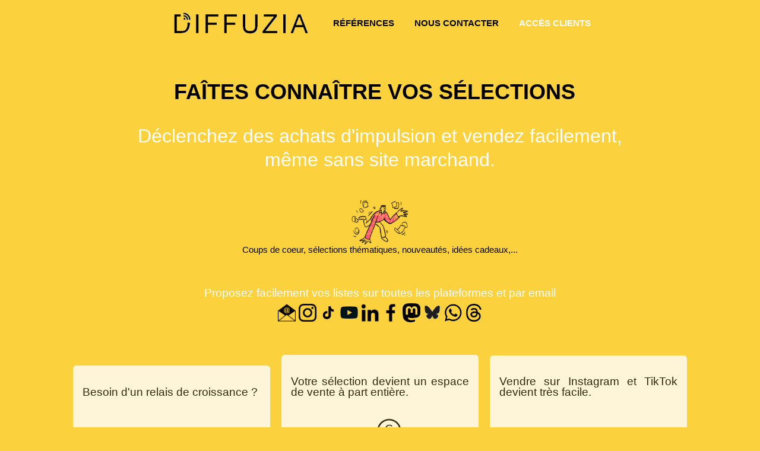

--- FILE ---
content_type: text/html
request_url: https://diffuzia.fr/emailing-courrielleur-diffuzia-coups-de-coeur-livres.html
body_size: 5269
content:
<!DOCTYPE HTML PUBLIC "-//W3C//DTD HTML 4.01 Transitional//EN" "https://www.w3.org/TR/html4/loose.dtd">
<html>
  <head>
    <title>Emailing | Courrielleur</title>
    <meta name="description" content="Concevez en ligne et envoyez facilement vos emails | courriels avec Diffuzia, le guichet unique des solutions dédiées aux commerçants pour fidéliser et développer leur clientèle.">
    <meta http-equiv="Content-Type" content="text/html; charset=iso-8859-15">
    <meta http-equiv="Pragma" content="no-cache">
    <meta http-equiv="Expires" content="thu, 02 Mar 1961 01:00:00 GMT">
    <meta http-equiv="Cache-Control" content="private, no-cache, must-revalidate">
	<meta name="viewport" content="width=device-width, initial-scale=1.0">
	<link href="index2.css" rel="stylesheet" media="all" type="text/css">
  </head>
  <body>
    <div class="top" style="text-align:center;padding-top:1em;">
     <a href="https://diffuzia.fr"><img src="logo-diffuzia-jaune.png" style="height:50px;"></a>
    <span style="margin:0 0 0 2em;font-size:1em;"><a class="a_menu" href="TReferences.html" target="_blank">références</a></span>
    <span style="margin:0 0 0 2em;font-size:1em;"><a class="a_menu" href="Contact_bds.html">nous contacter</a></span>
    <span style="margin:0 0 0 2em;font-size:1em;"><a class="a_menu" href="Login.html" target="_blank"><span style="color:#fff;">Accès clients</span></a></span>
    </div>
	
	  <div class="even_liste">
	  
<h1>Faîtes connaître vos sélections</h1>
	
	<div style="font-size:2rem;line-height:2.5rem;color:#fff;">Déclenchez des achats d'impulsion et vendez facilement,<br>même sans site marchand.</div>
	  
	   <p class="c">&nbsp;</p>
	   <img width="100" src="https://diffuzine.fr/Doodle-assistant-editorial.png">
	 <br>Coups de coeur, sélections thématiques, nouveautés, idées cadeaux,...
	
	<p>&nbsp;</p>
	
	<div style="font-size:1.2rem;line-height:2.0rem;color:#fff;">Proposez facilement vos listes sur toutes les plateformes et par email
	<br>
		<img width="30" src="https://diffuzia.fr/picto-app-newsletter.png">
		<img width="30" src="https://diffuzia.fr/picto-app-instagram.png">
		<img width="30" src="https://diffuzia.fr/picto-app-tiktok.png">
		<img width="30" src="https://diffuzia.fr/picto-app-youtube.png">
		<img width="30" src="https://diffuzia.fr/picto-app-linkedin.png">
		<img width="30" src="https://diffuzia.fr/picto-app-facebook.png">
		<img width="30" src="https://diffuzia.fr/picto-app-mastodon.png">
		<img width="30" src="https://diffuzia.fr/picto-app-bluesky.png">
		<img width="30" src="https://diffuzia.fr/picto-app-whatsapp.png">
		<img width="30" src="https://diffuzia.fr/picto-app-threads.png">
	</div>
	
	 
   <p>&nbsp;</p>
   <div class="even_liste">
    
       <div style="display:inline-block;max-width:300px;height:420px;text-align:center;border:1px solid #fff;border-radius:5px;padding:1em;margin:0.5em;background:#fff;opacity:80%;">
	     <p style="font-size:1.2rem;height:50px">Besoin d'un relais de croissance&nbsp;?</p>
		 <img height="80" src="https://diffuzia.fr/fusee.png">
	     <br><br>
	     <p style="color:#c5a26e;">
		 Ne ratez plus ces opportunités&nbsp;: faites connaître vos sélections au plus grand nombre et déclenchez des achats d'impulsion rapidement, facilement et régulièrement.
		 <br><span style="text-transform:uppercase;">ç</span>a marche et ce n'est pas que pour Noël !
		 <br>
		 <br><br><br>
		 </p>
	   </div>
	   
	   <div style="display:inline-block;max-width:300px;height:420px;text-align:center;border:1px solid #fff;border-radius:5px;padding:1em;margin:0.5em;background:#fff;opacity:80%;">
	     <p style="font-size:1.2rem;height:50px">Votre sélection devient un espace de vente à part entière.</p>
		 <img height="80" src="https://diffuzia.fr/main-euro.png">
	     <br><br>
	     <p style="color:#c5a26e;">
		 Chaque article est associé à un bouton de commande qui vous permet de vendre sur tous les réseaux et par email.
		 <br>En outre, c'est 0% de commission, 100% de la vente vous revient.
		 <br>L'achat d'impulsion n'a jamais été aussi simple.
		 <br><br><br>
		 </p>
	   </div>
	   
	   <div style="display:inline-block;max-width:300px;height:420px;text-align:center;border:1px solid #fff;border-radius:5px;padding:1em;margin:0.5em;background:#fff;opacity:80%;">
	     <p style="font-size:1.2rem;height:50px">Vendre sur Instagram et TikTok devient très facile.</p>
		 <img height="85" src="https://diffuzia.fr/picto-app-video.png">
	     <br><br>
		 <p style="color:#c5a26e;">
		 Utilisez les vidéos créées automatiquement avec les titres de votre choix. Exemples...</p>
		 <div style="display:inline-block;padding:0.5em;color:#c5a26e;">Instagram<br><br><a href="https://www.instagram.com/reel/DPRaVyzDr5O/?utm_source=ig_web_copy_link" target="_blanck"><img src="https://diffuzine.fr/exemple-reel-1.jpeg" width="50" style="border-radius:15px;"></a></div>
	     <div style="display:inline-block;padding:0.5em;color:#c5a26e;">TikTok<br><br><a href="https://www.tiktok.com/@diffuzine/video/7519825266223451414?is_from_webapp=1&sender_device=pc&web_id=7561819991156098582" target="_blanck"><img src="https://diffuzine.fr/exemple-tiktok-1.jpeg" width="50" style="border-radius:15px;"></a></div>
	     <div style="display:inline-block;padding:0.5em;color:#c5a26e;">Facebook<br><br><a href="https://www.facebook.com/share/r/16GELjCeUf/?mibextid=wwXIfr" target="_blanck"><img src="https://diffuzine.fr/exemple-fb-1.jpeg" width="50" style="border-radius:15px;"></a></div>
	   </div>
	   
	   <div style="display:inline-block;max-width:300px;height:420px;text-align:center;border:1px solid #fff;border-radius:5px;padding:1em;margin:0.5em;background:#fff;opacity:80%;">
	     <p style="font-size:1.2rem;height:50px">Plus efficace que de passer par site marchand.</p>
		 <img height="80" src="https://diffuzia.fr/ok.png">
	     <br><br>
		 <p style="color:#c5a26e;">
		 Notre processus de commande est plus simple et plus efficace que de renvoyer vers un site marchand.
		 <br>En outre, c'est 0% de commission, 100% de la vente vous revient.
		 Bon de commande à votre nom.
		 L'achat d'impulsion n'a jamais été aussi simple.
		 <br><br><br>
		 </p>
	   </div>
	   
	   <div style="display:inline-block;max-width:300px;height:420px;text-align:center;border:1px solid #fff;border-radius:5px;padding:1em;margin:0.5em;background:#fff;opacity:80%;">
	     <p style="font-size:1.2rem;height:50px">C'est tout simple.</p>
		 <img height="80" src="https://diffuzia.fr/femmeavecsmartphone.png">
	     <br><br>
	     <p style="color:#c5a26e;">Créez votre sélection "manuellement" via notre éditeur en ligne ou gagnez du temps avec notre assistant éditorial&nbsp;:
		 <br>renseignez simplement des isbn ou l'url d'une liste(*).
         <br><br><br><br><br>
		 </p>
	   </div>
	   
	   <div style="display:inline-block;max-width:300px;height:420px;text-align:center;border:1px solid #fff;border-radius:5px;padding:1em;margin:0.5em;background:#fff;opacity:80%;">
	     <p style="font-size:1.2rem;height:50px">Vous stimulez la venue en librairie.</p>
		 <img height="80" src="https://diffuzia.fr/doodle-inscription.png">
	     <br><br>
	     <p style="color:#c5a26e;">
		 Chaque commande est avec paiement et retrait en librairie.<br>Et c'est sans compter la venue des personnes qui préfèreront passer à la librairie sans commander en ligne&nbsp;!
		 <br><br><br><br><br>
		 </p>
	   </div>
	   
	   <div style="display:inline-block;max-width:300px;height:420px;text-align:center;border:1px solid #fff;border-radius:5px;padding:1em;margin:0.5em;background:#fff;opacity:80%;">
	     <p style="font-size:1.2rem;height:50px">Reconnaissance du savoir-faire des libraires.</p>
		 <img height="80" src="https://diffuzine.fr/loving.png">
	     <br><br>
	     <p style="color:#c5a26e;">
		 Donnez la visibilité maximale à vos sélections, au delà de la simple publication sur votre site web. Vous contribuez ainsi à mettre en valeur le travail, la personnalité et le savoir-faire de chaque libraire.
		 <br><br><br><br><br>
		 </p>
	   </div>
	   
	   <div style="display:inline-block;max-width:300px;height:420px;text-align:center;border:1px solid #fff;border-radius:5px;padding:1em;margin:0.5em;background:#fff;opacity:80%;">
	     <p style="font-size:1.2rem;height:50px">Incitez à la lecture.</p>
		 <img height="80" src="reading-side.png">
	     <br><br>
	     <p style="color:#c5a26e;">
		 Ouvrez les horizons.
		 <br>Prescrivez, recommandez, donnez envie... les lecteurs et les lectrices adorent les conseils.
		 Bien souvent, l'envie de lire est une affaire de découverte au détour d'un chemin.
		 <br>Et c'est le meilleur moyen de cultiver votre propre écosystème.
		 <br><br><br>
		 </p>
	   </div>
	   
	   <div style="display:inline-block;max-width:300px;height:420px;text-align:center;border:1px solid #fff;border-radius:5px;padding:1em;margin:0.5em;background:#fff;opacity:80%;">
	     <p style="font-size:1.2rem;height:50px">Touchez encore plus de clients avec l'emailing.</p>
		 <!--<img height="80" src="https://diffuzia.fr/boite-aux-lettres-fermee.png">-->
		 <img height="80" src="https://diffuzia.fr/email_74-2.png">
	     <br><br>
	     <p style="color:#c5a26e;">
		 Fonctionne même si vous utilisez déjà un emaileur pour votre actualité.
		 <br>N'attendez pas que vos clients pensent éventuellement à vous... envoyez-leur vos sélections.
         <br>Vos clients s'inscrivent eux-mêmes. Conforme RGPD. Envoi automatique à chaque nouvelle liste; on s'occupe de tout.
		 <br><br>
		 </p>
	   </div>
	   
   <p class="c">
   <span style="font-size:0.8em;">(*) liste présentée sur votre site web Tite-Live, 2dcom, Tmic, BookShop, LesLibraires.fr ou Kamaël (autre site : connecteur sur demande, <a href="Contact_diffuzine.html" target="_blank">contactez-nous.</a>)</span>
   </p>
   </div>
   
   <p>&nbsp;</p>
   <p class="c" style="color:#fff;">Quelques ventes récentes grâce à notre module de vente 0% commission</p>
	<iframe style="border:no;overflow:hidden;" scrolling="no" frameborder="0" width="100%" height="130px" src="https://diffuzia.fr/liste-res1clic.html"></iframe>
   <p>&nbsp;</p> 
   <p>&nbsp;</p>
   
	 <div style="margin:auto;width:75%;text-align:center;background:#fff;opacity:0.85;padding:2em;border-radius:10px;">
	 <h5>Profitez des idées de notre agence éditoriale<br>pour susciter encore plus d'achats.</h5>
	 <a href="https://diffuzia.fr/index.html#agenceeditoriale" target="_blank">
	  <img class="media" src="https://diffuzine.fr/Doodle-assistant-editorial.png">
	  <br><br>voir quelques exemples
	 </a>
	 </div>
	 
	 
	 <p>&nbsp;</p>

    <!-- début du bloc FAQ -->
	 <div>
	 <details style="width:75%;display:inline-block;text-align:center;background:#fff;opacity:0.75;padding:2em;border-radius:10px;">
	 <summary style="font-size:1.5em;line-height:1.2em;">Quel est l'avantage de Diffuzia&nbsp;?</summary>
	 <p style="text-align:justify;">
	 Diffuzia vous permet de vendre sur tous les réseaux sociaux, sans passer par l'ouverture et la gestion d'un compte Pro sur chaque réseau. 
	 <br>Tout fonctionne depuis une simple url, vous n'avez pas besoin de répertorier chaque ouvrage sur chaque réseau. C'est un gain de temps appréciable dans votre quotidien et une réelle opportunité pour booster les retombées.
	 <br>En outre, nous fournissons automatiquement des vidéos personnalisées pour vendre sur TikTok, Instagram ou Youtube.
	 <br>Chaque commande est à 0% de commission; 100% de la transaction vous revient.
	 <br>Enfin, tout peut fonctionner depuis un smartphone, sans App à installer.
	 </p>
	 </details>
	 <p>&nbsp;</p>
	 
	 <details style="width:75%;display:inline-block;text-align:center;background:#fff;opacity:0.75;padding:2em;border-radius:10px;">
	 <summary style="font-size:1.5em;line-height:1.2em;">Comment vendre sur Instagram ?</summary>
	 <p style="text-align:justify;">
	 Vous pouvez facilement vendre sur Instagram. Mentionnez simplement un lien dans votre bio. Publiez les vidéos personnalisées et créées automatiquement à partir de vos sélections.
	 </p>
	 </details>
	 <p>&nbsp;</p>
	 
	 <details style="width:75%;display:inline-block;text-align:center;background:#fff;opacity:0.75;padding:2em;border-radius:10px;">
	 <summary style="font-size:1.5em;line-height:1.2em;">Comment vendre sur TikTok ?</summary>
	 <p style="text-align:justify;">
	 Vous pouvez facilement vendre sur TikTok. Mentionnez simplement un lien dans votre bio. Publiez les vidéos personnalisées et créées automatiquement à partir de vos sélections.
	 </p>
	 </details>
	 <p>&nbsp;</p>
	 
	 <details style="width:75%;display:inline-block;text-align:center;background:#fff;opacity:0.75;padding:2em;border-radius:10px;">
	 <summary style="font-size:1.5em;line-height:1.2em;">Combien de sélections puis-je renseigner&nbsp;?</summary>
	 <p style="text-align:justify;">
	 Vous pouvez proposer autant de sélections que vous le souhaitez.
	 <br>Un contrôle humain est effectué pour chaque sélection afin de préserver la cyber-sécurité des infrastructures informatiques et de vérifier techniquement la conformité des url. Aucune analyse ou modération n'est effectuée quant au choix des titres présentés.
	 </p>
	 </details>
	 <p>&nbsp;</p>
	 
	 <details style="width:75%;display:inline-block;text-align:center;background:#fff;opacity:0.75;padding:2em;border-radius:10px;">
	 <summary style="font-size:1.5em;line-height:1.2em;">Quelles sont les infos sur un livre&nbsp;?</summary>
	 <p style="text-align:justify;">
	 Chaque livre est présenté avec visuel, titre, auteur, résumé, prix, "mot du libraire" -&nbsp;si vous l'affichez sur votre site web&nbsp;- et un bouton de commande.
	 <br>De plus, tous les titres sont regroupés dans une vidéo pour Tik-Tok, Instagram, Youtube,...
	 </p>
	 </details>
	 <p>&nbsp;</p>
	 
	 <details style="width:75%;display:inline-block;text-align:center;background:#fff;opacity:0.75;padding:2em;border-radius:10px;">
	 <summary style="font-size:1.5em;line-height:1.2em;">Comment s'effectue une vente&nbsp;?</summary>
	 <p style="text-align:justify;">
	 Le bouton "commander" associé à chaque livre déclenche un bon de commande en 1 clic avec retrait et paiement en magasin.
     <br><br>
     Les avantages de la commande en 1 clic via Diffuzia&nbsp;:
     <br><br>Plus simple et plus fluide que de passer par un site marchand.
	 <br>Formulaire de commande pré-rempli pour simplifier la démarche du client.
     <br>100% de la transaction vous revient.
     <br>0% de commission.
     <br>Bon de commande à votre nom, aucune ambiguïté pour le client.
	 </p>
	 </details>
	 <p>&nbsp;</p>
	 
	 <details style="width:75%;display:inline-block;text-align:center;background:#fff;opacity:0.75;padding:2em;border-radius:10px;">
	 <summary style="font-size:1.5em;line-height:1.2em;">Comment suis-je informé lorsqu'un achat est réalisé&nbsp;?</summary>
	 <p style="text-align:justify;">
	 Vous recevez un email contenant les coordonnées de votre client et les informations sur les produits achetés.
	 </p>
	 </details>
	 <p>&nbsp;</p>
	 
	 <details style="width:75%;display:inline-block;text-align:center;background:#fff;opacity:0.75;padding:2em;border-radius:10px;">
	 <summary style="font-size:1.5em;line-height:1.2em;">Dois-je contacter ma banque&nbsp;?</summary>
	 <p style="text-align:justify;">
	 Non. Notre solution fonctionne avec une Réservation en ligne et un paiement en magasin. C'est plus simple et 100% de la transaction vous revient&nbsp;!
	 </p>
	 </details>
	 <p>&nbsp;</p>
	 
   </div>
	 <!-- fin du bloc FAQ   --> 
	  
	<h5>Cultivez votre propre éco-système&nbsp;!</h5>
	<img width="150" src="https://diffuzia.fr/doodles-cultivez-votre-ecosysteme.png">
	<br><br>
	<span style="font-size:3em;">«</span>&nbsp;Nous sommes là pour vous accompagner, pas pour vous remplacer&nbsp;:
	<br>nous n'avons pas vocation à être connu du grand-public,<br>nous ne sommes pas un portail,<br>nous ne vendons pas de livres,<br>nous ne cherchons pas à acquérir une audience web,...
	<br><br>Bref, c'est pour vous, votre nom, votre marque, votre pérennité... et c'est tout.&nbsp;<span style="font-size:3em;">»</span>
	
	<p>&nbsp;</p>
	<p>&nbsp;</p>
	
	</div>
  <div class="footer">
   <div class="footer_1">
    <div style="font-weight:normal;font-family:Arial;text-transform:uppercase;font-size:1.5em;color:#fff;letter-spacing:0.6em;">
      <a href="https://diffuzia.fr"><img src="diffuzia_logo_fond_black.png" width="150" alt=""></a>
  </div>
    <div style="font-weight:normal;font-size:1.2em;font-family:Arial;font-style:italic;color:#fff;margin-bottom:2em;">
      connaître, fidéliser et développer sa clientèle
  </div>
  <div style="font-weight:normal;font-family:Arial;text-transform:uppercase;font-size:1.5em;color:#fff;margin-bottom:1em;">
   <a class="a_bouton" href="tel:+33611605584">06&nbsp;11&nbsp;60&nbsp;55&nbsp;84</a>
  </div>
  <div class="bouton_demo">
      <a class="a_bouton" href="Contact_bds.html">demander une démo</a>
  </div>
   </div>
   <div class="footer_detail">
   <div class="footer_2">
    <h3 class="w">Services</h3>
    <h4><a class="a_h4" href="services-CRM-commerce-de-proximite-avec-diffuzia.html">Solutions</a></h4>
  <h4><a class="a_h4" href="Tarifs-Diffuzia-CRM-commerces-de-proximite.html">Tarifs</a></h4>
  <h4><a class="a_h4" href="TReferences.html">Ils nous utilisent</a></h4>
  <h4><a class="a_h4" href="presse.html">Dans la presse</a></h4>
  <h4><a class="a_h4" href="actualite.html">Conseils et nouveautés</a></h4>
  <h4><a class="a_h4" href="Contact_bds.html">Demander une démo</a></h4>
   </div>
   <div class="footer_2">
    <h3 class="w">Solutions</h3>
  <h4><a class="a_h4" href="emailing-courrielleur-diffuzia.html">Emailing | Courrielleur</a></h4>
  <h4><a class="a_h4" href="diffuzsms.html">Texto | SMS</a></h4>
  <h4><a class="a_h4" href="notifications-push-web-mobile-avec-diffuzia.html">Notifications | Push</a></h4>
  <h4><a class="a_h4" href="diffuzine-magazine-actualite-referencement-diffuzia.html">Page web d'actualité</a></h4>
  <h4><a class="a_h4" href="avis-clients-commerce-de-proximite-avec-diffuzia.html">Avis clients</a></h4>
  <h4><a class="a_h4" href="diffuzabo.html">Données personnelles - RGPD</a></h4>
  <h4><a class="a_h4" href="vitrine-et-actualite-librairie-sur-mobile-diffuzia.html">Vitrine sur mobile</a></h4>
   </div>
   <div class="footer_2">
    <h3 class="w">Diffuzia et vous</h3>
   <h4><a class="a_h4" href="Contact_bds.html">Nous contacter</a></h4>
   <h4><a class="a_h4" href="diffuzia_mentions_legales.html">Mentions légales</a></h4>
   <h4><a class="a_h4" href="TEngagement_confidentialite.html">Engagement de confidentialité</a></h4>
   <h4><a class="a_h4" href="https://diffuzia.fr">Nous suivre avec...</a></h4>
    <a href="https://www.facebook.com/diffuzia"><img width="40" src="picto-facebook-fond-noir.png" alt="nous suivre via Facebook"></a>
    <a href="https://fr.linkedin.com/in/xavier-milon-6b1562100"><img width="40" src="picto-linkedin-fond-noir.png" alt="nous suivre via Linkedin"></a>
	<a href="https://twitter.com/DiffuziaContact"><img width="40" src="picto-twitter-fond-noir.png" alt="nous suivre via Linkedin"></a>
    <a href="TDiffuzine.html"><img width="40" src="picto-diffuzine-fond-noir.png" alt="nous suivre via Diffuzine"></a>
    <a href="iido.py"><img width="40" src="picto-newsletter-fond-noir.png" alt="nous suivre via notre infolettre"></a>
    <a href="https://bdwall.fr"><img width="40" src="https://diffuzia.fr/picto-bdwall-fond-noir.png" alt="suivre le BDwall"></a>
	<a href="https://www.instagram.com/diffuzia_pour_librairies"><img width="40" src="https://diffuzia.fr/picto-instagram-fond-noir.png" alt="suivre le BDwall"></a>
   <h4><a class="a_h4" href="Newsletter_respectueuse.html">Labels</a></h4>
   <a class="a_h4" href="TEngagement_confidentialite.html"><img src="vie_privee_respectee.jpg" alt="" width="45"></a>
   <a class="a_h4" href="Newsletter_respectueuse.html"><img src="newsletter_respecteuse_black-picto.jpg" alt="" width="50"></a>
   <a class="a_h4" href="Avis_authentiques.html"><img src="diffuzavis_label_black-picto.jpg" alt="" width="50"></a>
   <img src="French-tech.png" alt="" width="50">
   </div><p>&nbsp;<br><br><br><br></p>
   </div>
  </div>
</body>
</html>



--- FILE ---
content_type: text/html
request_url: https://diffuzia.fr/liste-res1clic.html
body_size: 1039
content:
<!DOCTYPE HTML>
<html lang="fr">
  <head>
    <title>Modules de Diffuzia</title>
    <meta name="description" content="Diffuzine, le magazine des évènements par infolettres | newsletters, réseaux sociaux, texto | SMS, écrans, carte servicielle pour mobile wallets, éditeurs de contenus, internet...">
    <meta http-equiv="Content-Type" content="text/html; charset=iso-8859-15">
    <meta http-equiv="Pragma" content="no-cache">
    <meta http-equiv="Expires" content="thu, 02 Mar 1961 01:00:00 GMT">
    <meta http-equiv="Cache-Control" content="private, no-cache, must-revalidate">
  <meta name="viewport" content="width=device-width, initial-scale=1.0">
  <link rel="shortcut icon" href="diffuzia.ico">
  <link rel="icon" type="image/png" href="diffuzia.ico">
  <link rel="apple-touch-icon" href="diffuzia_sigle_web.png">
  <style type="text/css">
  img {box-shadow: 4px 4px 8px 0 rgba(0, 0, 0, 0.3);margin:0.2em;}
  </style>
  </head>
<body>
<img height="120" src="https://booksdataservices.fr/librairie-autres-rivages/20260115/I0403.jpg" alt="Commande et vente via Diffuzia">
<img height="120" src="https://booksdataservices.fr/librairie-le-cadran-solaire/20260114/I0001.jpg" alt="Commande et vente via Diffuzia">
<img height="120" src="https://booksdataservices.fr/librairie-dlivre/20260114/I0013.jpg" alt="Commande et vente via Diffuzia">
<img height="120" src="https://booksdataservices.fr/librairie-dlivre/20260114/I0014.jpg" alt="Commande et vente via Diffuzia">
<img height="120" src="https://booksdataservices.fr/librairie-l-apostrophe/20260114/I3707.png" alt="Commande et vente via Diffuzia">
<img height="120" src="https://booksdataservices.fr/librairiebrouillondeculture/20260105-3/I0424.jpg" alt="Commande et vente via Diffuzia">
<img height="120" src="https://booksdataservices.fr/librairielepassage/20260114/I0016.jpg" alt="Commande et vente via Diffuzia">
<img height="120" src="https://booksdataservices.fr/librairielepassage/20260114/I0015.jpg" alt="Commande et vente via Diffuzia">
<img height="120" src="https://booksdataservices.fr/47-degres-nord/20251215-4/I0275.jpg" alt="Commande et vente via Diffuzia">
<img height="120" src="https://booksdataservices.fr/librairie-la-grande-ourse/20260113/I1444.jpg" alt="Commande et vente via Diffuzia">
<img height="120" src="https://booksdataservices.fr/librairie-l-apostrophe/20260109/I4994.png" alt="Commande et vente via Diffuzia">
<img height="120" src="https://booksdataservices.fr/librairie-l-apostrophe/20260109/I4985.png" alt="Commande et vente via Diffuzia">
<img height="120" src="https://booksdataservices.fr/librairie-l-apostrophe/20260109/I4982.png" alt="Commande et vente via Diffuzia">
<img height="120" src="https://booksdataservices.fr/librairie-l-apostrophe/20260109/I4978.png" alt="Commande et vente via Diffuzia">
<img height="120" src="https://booksdataservices.fr/librairie-autres-rivages/20260109/I0393.jpg" alt="Commande et vente via Diffuzia">
<img height="120" src="https://booksdataservices.fr/librairie-autres-rivages/20260109/I0392.jpg" alt="Commande et vente via Diffuzia">
<img height="120" src="https://booksdataservices.fr/librairie-des-danaides/20260109/I0591.jpg" alt="Commande et vente via Diffuzia">
<img height="120" src="https://booksdataservices.fr/librairieocep/20260109/I1782.jpg" alt="Commande et vente via Diffuzia">
<img height="120" src="https://booksdataservices.fr/librairieocep/20260109/I1788.jpg" alt="Commande et vente via Diffuzia">
<img height="120" src="https://booksdataservices.fr/librairieravy/20260109/I1784.jpg" alt="Commande et vente via Diffuzia">
<img height="120" src="https://booksdataservices.fr/librairie-atelier9/20260108/I0015.jpg" alt="Commande et vente via Diffuzia">
<img height="120" src="https://booksdataservices.fr/librairie-atelier9/20260108/I0014.jpg" alt="Commande et vente via Diffuzia">
<img height="120" src="https://booksdataservices.fr/librairievivementdimanche/20260108/I0452.jpg" alt="Commande et vente via Diffuzia">
<img height="120" src="https://booksdataservices.fr/47-degres-nord/20251209-4/I0269.png" alt="Commande et vente via Diffuzia">
<img height="120" src="https://booksdataservices.fr/librairie-les-yeux-qui-petillent/20260107/I0006.jpg" alt="Commande et vente via Diffuzia">
<img height="120" src="https://booksdataservices.fr/librairievauban/20260107/I0012.jpg" alt="Commande et vente via Diffuzia">
<img height="120" src="https://booksdataservices.fr/librairie-le-cadran-solaire/20260107/I0023.jpg" alt="Commande et vente via Diffuzia">
<img height="120" src="https://booksdataservices.fr/librairie-dlivre/20260107/I0003.jpg" alt="Commande et vente via Diffuzia">
<img height="120" src="https://booksdataservices.fr/librairiebrouillondeculture/20260105-2/I0425.jpg" alt="Commande et vente via Diffuzia">
<img height="120" src="https://booksdataservices.fr/47-degres-nord/20251215-2/I0272.jpg" alt="Commande et vente via Diffuzia">
<img height="120" src="https://booksdataservices.fr/librairiethuard/20260106/I0599.jpg" alt="Commande et vente via Diffuzia">
<img height="120" src="https://booksdataservices.fr/47-degres-nord/20251219/I0269.jpg" alt="Commande et vente via Diffuzia">
<img height="120" src="https://booksdataservices.fr/librairie-sauts-et-gambades/20260105/I0045.jpg" alt="Commande et vente via Diffuzia">
<img height="120" src="https://booksdataservices.fr/librairie-l-apostrophe/20260103/I4962.png" alt="Commande et vente via Diffuzia">
<img height="120" src="https://booksdataservices.fr/librairie-l-apostrophe/20260103/I4964.png" alt="Commande et vente via Diffuzia">
<img height="120" src="https://booksdataservices.fr/librairie-l-apostrophe/20260103/I4971.png" alt="Commande et vente via Diffuzia">
<img height="120" src="https://booksdataservices.fr/librairie-l-apostrophe/20260103/I4973.png" alt="Commande et vente via Diffuzia">
<img height="120" src="https://booksdataservices.fr/librairie-l-apostrophe/20260103/I4960.png" alt="Commande et vente via Diffuzia">
<img height="120" src="https://booksdataservices.fr/librairie-du-pincerais/20251231/I0033.jpg" alt="Commande et vente via Diffuzia">
<img height="120" src="https://booksdataservices.fr/47-degres-nord/20251209-1/I0266.png" alt="Commande et vente via Diffuzia">
<img height="120" src="https://booksdataservices.fr/47-degres-nord/20251215/I0269.jpg" alt="Commande et vente via Diffuzia">
<img height="120" src="https://booksdataservices.fr/librairie-le-grenier-abondance/20251227/I0058.jpg" alt="Commande et vente via Diffuzia">
<img height="120" src="https://booksdataservices.fr/librairie-l-apostrophe/20251226/I4956.png" alt="Commande et vente via Diffuzia">
<img height="120" src="https://booksdataservices.fr/librairie-l-apostrophe/20251226/I4942.png" alt="Commande et vente via Diffuzia">
<img height="120" src="https://booksdataservices.fr/librairie-l-apostrophe/20251226/I4938.png" alt="Commande et vente via Diffuzia">
<img height="120" src="https://booksdataservices.fr/librairie-l-apostrophe/20251224/I3685.png" alt="Commande et vente via Diffuzia">
<img height="120" src="https://booksdataservices.fr/librairiebrouillondeculture/20251222-2/I0010.png" alt="Commande et vente via Diffuzia">
<img height="120" src="https://booksdataservices.fr/librairiebrouillondeculture/20251222-2/I0004.png" alt="Commande et vente via Diffuzia">
<img height="120" src="https://booksdataservices.fr/librairiebrouillondeculture/20251222-2/I0001.png" alt="Commande et vente via Diffuzia">
<img height="120" src="https://booksdataservices.fr/librairiebrouillondeculture/20251222-1/I0023.png" alt="Commande et vente via Diffuzia">
<img height="120" src="https://booksdataservices.fr/librairiebrouillondeculture/20251222-1/I0005.png" alt="Commande et vente via Diffuzia">
<img height="120" src="https://booksdataservices.fr/librairiebrouillondeculture/20251222-1/I0004.png" alt="Commande et vente via Diffuzia">
<img height="120" src="https://booksdataservices.fr/librairiebrouillondeculture/20251222-1/I0021.png" alt="Commande et vente via Diffuzia">
<img height="120" src="https://booksdataservices.fr/librairiebrouillondeculture/20251222-1/I0011.png" alt="Commande et vente via Diffuzia">
</body>
</html>


